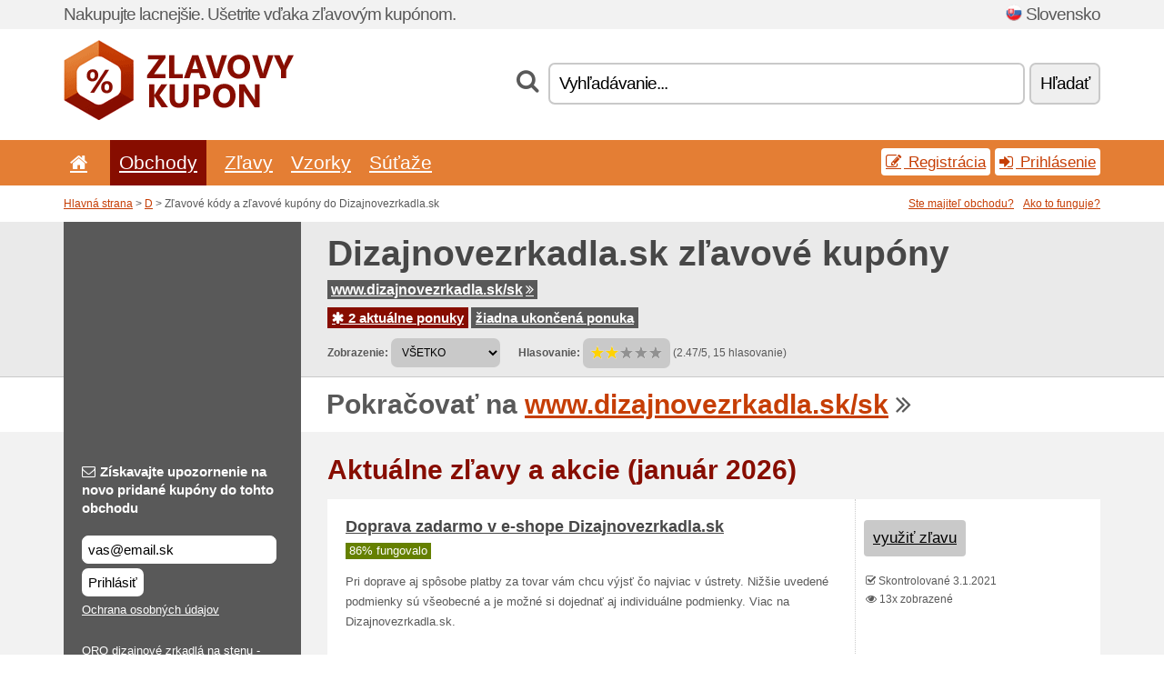

--- FILE ---
content_type: text/html; charset=UTF-8
request_url: https://zlavovykupon.net/s/dizajnovezrkadla-sk/
body_size: 8068
content:
<!doctype html>
<html xmlns="http://www.w3.org/1999/xhtml" lang="sk" xml:lang="sk">
<head>
 <title> Dizajnovezrkadla zľavové kódy a zľavové kupóny pre január 2026 - Zlavovykupon.net</title>
 <meta http-equiv="content-type" content="text/html;charset=utf-8" />
 <meta http-equiv="content-language" content="sk" />
 <meta name="language" content="sk" />
 <meta name="description" content="Zľavové kódy a zľavové kupóny do Dizajnovezrkadla.sk. 2 aktuálne ponuky. Aktuálne zľavy a akcie: Doprava zadarmo v e-shope Dizajnovezrkadla.sk..." />
 <meta name="robots" content="index,follow" />
 <meta name="author" content="Netiq.biz" />
 <meta property="og:type" content="article" />
 <meta property="og:title" content=" Dizajnovezrkadla zľavové kódy a zľavové kupóny pre január 2026 - Zlavovykupon.net" />
 <meta property="og:description" content="Zľavové kódy a zľavové kupóny do Dizajnovezrkadla.sk. 2 aktuálne ponuky. Aktuálne zľavy a akcie: Doprava zadarmo v e-shope Dizajnovezrkadla.sk..." />
 <meta property="og:site_name" content="Zlavovykupon.net" />
 <meta property="og:url" content="https://zlavovykupon.net/s/dizajnovezrkadla-sk/" />
 <meta name="twitter:card" content="summary" />
 <meta http-equiv="X-UA-Compatible" content="IE=edge" />
 <meta name="seznam-ranking-position" content="query-exact: 1.0; query-broad: 1.3; (Google compatible)" />
 <link rel="shortcut icon" href="/favicon.ico" type="image/x-icon" /> 
 <link rel="apple-touch-icon" href="/favicon.ico">
 <link rel="search" href="https://zlavovykupon.net/search.xml" type="application/opensearchdescription+xml" title="Zlavovykupon.net" />
 <link rel="manifest" href="/manifest.json" />
 <link rel="alternate" type="application/rss+xml" title="RSS 2.0" href="https://zlavovykupon.net/rss.php" />
 <meta http-equiv="x-dns-prefetch-control" content="on" />
 <link rel="dns-prefetch" href="https://serv.netiq.biz/" /><link rel="dns-prefetch" href="https://stat.netiq.biz/" /><link rel="dns-prefetch" href="https://www.googletagmanager.com" />
 <meta name="viewport" content="width=device-width, initial-scale=1" />
 <link rel="stylesheet" href="https://serv.netiq.biz/engine/coupons/css/style.css?cache=426" type="text/css" />
</head>
<body id="engine"><div id="changec"><div class="container"><div class="txt">Nakupujte lacnejšie. Ušetrite vďaka zľavovým kupónom.</div><div class="lang"><img src="https://stat.netiq.biz/general/flag4/sk.png" alt="Slovensko" width="16" height="11" />Slovensko</div></div></div><div class="bga"></div>
<div id="all" style="margin:0;padding:0;margin-bottom:-20px;">
 <div id="header">
  <div class="container">
   <div class="lang"></div>
   <div class="logo" style="width:253px;height:88px;"><a href="/" title="Zľavové kódy a zľavové kupóny"><img src="https://serv.netiq.biz/engine/coupons/identity/zlavovykupon_net.png" alt="Zľavové kódy a zľavové kupóny" width="253" height="88" /></a></div>
<div class="search"><form method="get" class="engine" id="searchform" action="/f/"><i class="icon-search"></i><input onfocus="ClearPlaceHolder(this)" onblur="SetPlaceHolder(this)" type="text" name="s" id="search" value="Vyhľadávanie..." /><button title="Hľadať" type="submit">Hľadať</button></form></div>  </div>
 </div>
 <div id="topmenu"><div class="container"><div class="row"><ul><li><a href="/" title="Úvod"><i class="icon-home"></i></a>&nbsp;</li><li class="active" id="imenu3"><a href="#">Obchody</a><ul class="menu3"><li><div><div class="h3"><i class="icon-sort-by-alphabet"></i>Obchody podľa abecedy</div><a href="/a/0-9/"><span>0-9</span></a><a href="/a/a/"><span>A</span></a><a href="/a/b/"><span>B</span></a><a href="/a/c/"><span>C</span></a><a href="/a/d/"><span>D</span></a><a href="/a/e/"><span>E</span></a><a href="/a/f/"><span>F</span></a><a href="/a/g/"><span>G</span></a><a href="/a/h/"><span>H</span></a><a href="/a/i/"><span>I</span></a><a href="/a/j/"><span>J</span></a><a href="/a/k/"><span>K</span></a><a href="/a/l/"><span>L</span></a><a href="/a/m/"><span>M</span></a><a href="/a/n/"><span>N</span></a><a href="/a/o/"><span>O</span></a><a href="/a/p/"><span>P</span></a><a href="/a/q/"><span>Q</span></a><a href="/a/r/"><span>R</span></a><a href="/a/s/"><span>S</span></a><a href="/a/t/"><span>T</span></a><a href="/a/u/"><span>U</span></a><a href="/a/v/"><span>V</span></a><a href="/a/w/"><span>W</span></a><a href="/a/x/"><span>X</span></a><a href="/a/y/"><span>Y</span></a><a href="/a/z/"><span>Z</span></a></div></li></ul></li><li id="imenu2"><a href="#">Zľavy</a><ul class="menu2"><li><div class="clearfix"><div class="h3"><i class="icon-ticket"></i>Zľavy podľa kategórie</div><a href="/c/a/"><span>Všetko</span></a><a href="/c/cestovanie-a-auto/"><span>Cestovanie a auto</span></a><a href="/c/darcekovy-tovar-a-hobby/"><span>Darčekový tovar a hobby</span></a><a href="/c/dom-a-zahrada/"><span>Dom a záhrada</span></a><a href="/c/elektro-a-pocitace-sk/"><span>Elektro a počítače</span></a><a href="/c/financie-a-podnikanie/"><span>Financie a podnikanie</span></a><a href="/c/jedlo-napoje-a-fajcenie/"><span>Jedlo, nápoje a fajčenie</span></a><a href="/c/knihy-hudba-a-film-sk/"><span>Knihy, hudba a film</span></a><a href="/c/oblecenie-obuv-a-doplnky/"><span>Oblečenie, obuv a doplnky</span></a><a href="/c/pre-deti-a-mamicky/"><span>Pre deti a mamičky</span></a><a href="/c/sperky-a-hodinky-sk/"><span>Šperky a hodinky</span></a><a href="/c/sport-a-zvierata/"><span>Šport a zvieratá</span></a><a href="/c/telekomunikacie-a-internet/"><span>Telekomunikácie a internet</span></a><a href="/c/vzdelanie-a-kancelaria/"><span>Vzdelanie a kancelária</span></a><a href="/c/zabava-a-stavkovanie/"><span>Zábava a stávkovanie</span></a><a href="/c/zdravie-a-krasa/"><span>Zdravie a krása</span></a></div><div><div class="h3"><i class="icon-bell"></i>Ďalšie možnosti</div><a href="/c/top/">Odporúčané ponuky</a><a href="/c/today/">Dnes končí</a><a href="/c/end/">Končiace ponuky</a><a href="/c/retail/">Obchodné centrá</a><a href="/v/all/">Akciové letáky</a><a href="/i/add/">+ Pridanie ponuky</a></div></li></ul></li><li><a href="/c/free/">Vzorky</a></li><li><a href="/c/contest/">Súťaže</a></li></ul><div class="loginpanel"><a class="popup-text" href="#register-dialog"><i class="icon-edit"></i> Registrácia</a><a class="popup-text" href="#login-dialog"><i class="icon-signin"></i> Prihlásenie</a></div></div></div><div id="sresults"></div></div>
 <div><div id="hnavi"><div class="container"><div class="cmenu"><a href="/" title="Zľavové kódy a zľavové kupóny">Hlavná strana</a> > <a href="/a/d/">D</a> > Zľavové kódy a zľavové kupóny do Dizajnovezrkadla.sk</div><div class="navihelp"><a class="popup-text tle" href="#b2breg-dialog">Ste majiteľ obchodu?</a><a class="popup-text" href="#help-dialog">Ako to funguje?</a></div></div></div><div id="sinb" class="clearfix"><div class="container"><div class="sle" style="background:#595959;"></div><div class="sri"><h1>Dizajnovezrkadla.sk zľavové kupóny</h1><div class="clearfix"><div class="hspan"><a href="/?site=413254-dizajnovezrkadla-sk" title="dizajnovezrkadla-sk" class="gray" target="_blank" rel="nofollow">www.dizajnovezrkadla.sk/sk<i class="icon-double-angle-right"></i></a></div></div><div class="clearfix"><div class="spanel"><span class="stat tred"><a href="/s/dizajnovezrkadla-sk/#active"><i class="icon-asterisk"></i> 2 aktuálne ponuky</a></span> <span class="stat tgrey"><a href="/s/dizajnovezrkadla-sk/#history">žiadna ukončená ponuka</a></span></div></div><div class="view"><label for="sortby">Zobrazenie:</label> <select id="sortby" class="sortby" onchange="visibility(this.value);return false;"><option value="1" selected="selected">VŠETKO</option><option value="3">Akcie</option></select><strong style="margin-left:20px;">Hlasovanie:</strong> <div class="voters"><a href="/s/dizajnovezrkadla-sk/?store_vote=1"><img src="https://serv.netiq.biz/engine/coupons/img/stars_on.png" width="16" height="15" alt="1/5" style="width:auto;height:auto;" /></a><a href="/s/dizajnovezrkadla-sk/?store_vote=2"><img src="https://serv.netiq.biz/engine/coupons/img/stars_on.png" width="16" height="15" alt="2/5" style="width:auto;height:auto;" /></a><a href="/s/dizajnovezrkadla-sk/?store_vote=3"><img src="https://serv.netiq.biz/engine/coupons/img/stars_off.png" width="16" height="15" alt="3/5" style="width:auto;height:auto;" /></a><a href="/s/dizajnovezrkadla-sk/?store_vote=4"><img src="https://serv.netiq.biz/engine/coupons/img/stars_off.png" width="16" height="15" alt="4/5" style="width:auto;height:auto;" /></a><a href="/s/dizajnovezrkadla-sk/?store_vote=5"><img src="https://serv.netiq.biz/engine/coupons/img/stars_off.png" width="16" height="15" alt="5/5" style="width:auto;height:auto;" /></a></div> (2.47/5, 15 hlasovanie)<script type="application/ld+json">{"@context":"http://schema.org/","@type":"Store","@id":"https://zlavovykupon.net/s/dizajnovezrkadla-sk/","name":"Dizajnovezrkadla.sk","url":"https://www.dizajnovezrkadla.sk/sk/","description":"ORO dizajnové zrkadlá na stenu - eshop, aj výroba na mieru.","aggregateRating":{"@type":"AggregateRating","ratingValue":"2.47","bestRating":"5","worstRating":"1","ratingCount":"15"}}</script></div></div></div></div><div id="bann"><div class="container"><div class="sle" style="background:#595959;"></div><div class="sri">Pokračovať na <a href="/?site=413254-dizajnovezrkadla-sk" title="Dizajnovezrkadla.sk" target="_blank" rel="nofollow">www.dizajnovezrkadla.sk/sk</a> <i class="icon-double-angle-right"></i></div></div></div></div>
 <div id="stores" class="container">
  <div id="main" class="row">
<div id="store" style="background-color:#595959"><div id="sidebar" class="span3" style="background:#595959"><div class="submeta"><div class="emailnews" style="color:#fff"><label for="getemail" class="tit"><i class="icon-envelope-alt"></i>Získavajte upozornenie na novo pridané kupóny do tohto obchodu</label><form action="./" name="newsletter" id="sigshop" class="lbig" method="post"><input type="text" id="getemail" name="getemail" value="vas@email.sk" style="width:200px;" aria-label="Získavajte upozornenie na novo pridané kupóny do tohto obchodu" href="#newsletter-dialog" class="popup-text tle" /><button type="submit" style="margin-top:5px;" href="#newsletter-dialog" class="click popup-text tle "aria-label="Prihlásiť">Prihlásiť</button><input type="hidden" name="getstore" value="413254" /></form><div class="privacy"><a href="/i/privacy/" target="_blank" class="priv">Ochrana osobných údajov</a></div></div><style>.plus,.plus a,#sidebar .plus strong,#sidebar .emailnews a,#sidebar .description a,#sidebar .share a{color:#fff;}</style><div class="description" style="color:#fff">ORO dizajnové zrkadlá na stenu - eshop, aj výroba na mieru.</div><div class="share"><p style="color:#fff">V iných krajinách:</p><div class="eright lhe"><div class="flag"></div></div></div><div class="share"><p style="color:#fff">Zdieľať:</p><div class="eright lhe"><a href="https://www.facebook.com/sharer/sharer.php?u=https%3A%2F%2Fzlavovykupon.net%2Fs%2Fdizajnovezrkadla-sk%2F&t=+Dizajnovezrkadla+z%C4%BEavov%C3%A9+k%C3%B3dy+a+z%C4%BEavov%C3%A9+kup%C3%B3ny+pre+janu%C3%A1r+2026" onclick="javascript:window.open(this.href,'','menubar=no,toolbar=no,resizable=yes,scrollbars=yes,height=300,width=600');return false;" target="_blank" style="color:#fff">Facebook</a> <i class="icon-facebook" style="color:#fff"></i><br /><a href="https://twitter.com/share?url=https%3A%2F%2Fzlavovykupon.net%2Fs%2Fdizajnovezrkadla-sk%2F&text=+Dizajnovezrkadla+z%C4%BEavov%C3%A9+k%C3%B3dy+a+z%C4%BEavov%C3%A9+kup%C3%B3ny+pre+janu%C3%A1r+2026" onclick="javascript:window.open(this.href,'','menubar=no,toolbar=no,resizable=yes,scrollbars=yes,height=300,width=600');return false;" target="_blank" style="color:#fff">Twitter</a> <i class="icon-twitter" style="color:#fff"></i><br /><a href="https://www.linkedin.com/shareArticle?url=https%3A%2F%2Fzlavovykupon.net%2Fs%2Fdizajnovezrkadla-sk%2F" onclick="javascript:window.open(this.href,'','menubar=no,toolbar=no,resizable=yes,scrollbars=yes,height=300,width=600');return false;" target="_blank" style="color:#fff">LinkedIn</a> <i class="icon-linkedin" style="color:#fff"></i><br /><a href="https://pinterest.com/pin/create/button/?url=https%3A%2F%2Fzlavovykupon.net%2Fs%2Fdizajnovezrkadla-sk%2F" onclick="javascript:window.open(this.href,'','menubar=no,toolbar=no,resizable=yes,scrollbars=yes,height=300,width=600');return false;" target="_blank" style="color:#fff">Pinterest</a> <i class="icon-pinterest" style="color:#fff"></i><br /><a href="https://api.whatsapp.com/send?text=https%3A%2F%2Fzlavovykupon.net%2Fs%2Fdizajnovezrkadla-sk%2F" onclick="javascript:window.open(this.href,'','menubar=no,toolbar=no,resizable=yes,scrollbars=yes,height=300,width=600');return false;" target="_blank" style="color:#fff">WhatsApp</a> <i class="icon-phone" style="color:#fff"></i><br /></div></div></div></div><div id="content" class="span9"><div class="row row-wrap"><div class="clearfix"><a name="active"></a><h3 class="more">Aktuálne zľavy a akcie (január 2026)</h3><a name="id28466590"></a><div class="promotion"><article id="28466590" data-eshop-url="https://zlavovykupon.net/?go=28466590-dizajnovezrkadla-sk" onclick="copyToClipboard('#cc28466590');openthis('413254','28466590');" data-coupon-url="https://zlavovykupon.net/s/dizajnovezrkadla-sk/" class="clink daily clearfix"><div class="offer offerp"><h2>Doprava zadarmo v e-shope Dizajnovezrkadla.sk</h2><div class="info"><span class="min" style="background:#658000;color:#fff;">86% fungovalo</span></div><p>Pri doprave aj spôsobe platby za tovar vám chcu výjsť čo najviac v ústrety. Nižšie uvedené podmienky sú všeobecné a je možné si dojednať aj individuálne podmienky. Viac na Dizajnovezrkadla.sk.</p></div><div class="ofright"><div class="link link-other"><span>využiť zľavu</span></div><div class="more"><span></span><i class="icon-check"></i> Skontrolované 3.1.2021<br /><i class="icon-eye-open"></i> 13x zobrazené<br /></div></div></article></div><a name="id28466591"></a><div class="promotion"><article id="28466591" data-eshop-url="https://zlavovykupon.net/?go=28466591-dizajnovezrkadla-sk" onclick="copyToClipboard('#cc28466591');openthis('413254','28466591');" data-coupon-url="https://zlavovykupon.net/s/dizajnovezrkadla-sk/" class="clink daily clearfix"><div class="offer offerp"><h2>Výroba na mieru v e-shope Dizajnovezrkadla.sk</h2><div class="info"><span class="min" style="background:#658000;color:#fff;">79% fungovalo</span></div><p>Obchod vyrába dizajnové nástenné zrkadlá na mieru. Ak hľadáte moderné zrkadlo s jednoduchým rámom, výraznejšie s prepracovaným rámom alebo s led osvetlením, zhotoví ho na mieru podľa vašich predstáv.</p></div><div class="ofright"><div class="link link-other"><span>využiť zľavu</span></div><div class="more"><span></span><i class="icon-check"></i> Skontrolované 3.1.2021<br /><i class="icon-eye-open"></i> 11x zobrazené<br /></div></div></article></div><script type="application/ld+json">{
    "@context":"http://schema.org",
    "@type":"SaleEvent",     
    "name":"Doprava zadarmo v e-shope Dizajnovezrkadla.sk",
    "description":"Pri doprave aj spôsobe platby za tovar vám chcu výjsť čo najviac v ústrety. Nižšie uvedené podmienky sú všeobecné a je možné si dojednať aj individuálne podmienky. Viac na Dizajnovezrkadla.sk.",
    "url":"https://zlavovykupon.net/s/dizajnovezrkadla-sk/",
    "startDate":"2021-01-03 19:01:20+01:00",
    "endDate":"2026-04-21 23:59:59+01:00",
    "eventStatus":"https://schema.org/EventScheduled",
    "eventAttendanceMode":"https://schema.org/OnlineEventAttendanceMode",
    "performer":"Dizajnovezrkadla.sk",
    "organizer":{"@type":"Organization","name":"Dizajnovezrkadla.sk","url":"https://zlavovykupon.net/s/dizajnovezrkadla-sk/"},
    "location":{"@type":"Place","name":"Dizajnovezrkadla.sk","address":"Dizajnovezrkadla.sk"}
    }</script><script type="application/ld+json">{
    "@context":"http://schema.org",
    "@type":"SaleEvent",     
    "name":"Výroba na mieru v e-shope Dizajnovezrkadla.sk",
    "description":"Obchod vyrába dizajnové nástenné zrkadlá na mieru. Ak hľadáte moderné zrkadlo s jednoduchým rámom, výraznejšie s prepracovaným rámom alebo s led osvetlením, zhotoví ho na mieru podľa vašich predstáv.",
    "url":"https://zlavovykupon.net/s/dizajnovezrkadla-sk/",
    "startDate":"2021-01-03 19:02:08+01:00",
    "endDate":"2026-04-21 23:59:59+01:00",
    "eventStatus":"https://schema.org/EventScheduled",
    "eventAttendanceMode":"https://schema.org/OnlineEventAttendanceMode",
    "performer":"Dizajnovezrkadla.sk",
    "organizer":{"@type":"Organization","name":"Dizajnovezrkadla.sk","url":"https://zlavovykupon.net/s/dizajnovezrkadla-sk/"},
    "location":{"@type":"Place","name":"Dizajnovezrkadla.sk","address":"Dizajnovezrkadla.sk"}
    }</script></div><br /><h3 class="more">Podobné zľavy a akcie</h3><div class="span3 promotion"><a href="/s/4home-sk/#8935405" class="coupon-thumb"><img src="https://stat.netiq.biz/img/coupons/4home-sk.png" alt="4home.sk" width="270" height="146" /><object><h2 class="title">Vernostný program Pohodáci na 4home.sk</h2><p class="description">Chcete byť odmenení za každý nákup, zbierať Pohodáčiky za recenzie zakúpených produktov, zúčastňo... (<span class="link">Viac</span>)</p><div class="meta">aktuálne platné</div></object></a></div><div class="span3 promotion"><a href="/s/tchibo-sk/#60204" class="coupon-thumb"><img src="https://stat.netiq.biz/img/coupons/tchibo-sk.png" alt="Tchibo.sk" width="270" height="146" /><object><h2 class="title">Výhody vďaka TchiboCard na Tchibo.sk</h2><p class="description">Za každých 0,50 € Vášho nákupu dostanete jedno Zrnko. Každých 100 Zrniek predstavuje zľavu 1 €. V... (<span class="link">Viac</span>)</p><div class="meta">aktuálne platné</div></object></a></div><div class="span3 promotion"><a href="/s/tescoma-sk/#635704" class="coupon-thumb"><img src="https://stat.netiq.biz/img/coupons/tescoma-sk.png" alt="Tescoma.sk" width="270" height="146" /><object><h2 class="title">5 % zľava na tovar Tescoma.sk</h2><p class="description">Registrujte sa na odber newslettera v obchode Tescoma.sk a získajte zľavu 5% na celý prvý nákup. ... (<span class="link">Viac</span>)</p><div class="meta">aktuálne platné</div></object></a></div><div class="span3 promotion"><a href="/s/dekoraciedobytu-sk/#10149" class="coupon-thumb"><img src="https://stat.netiq.biz/img/coupons/dekoraciedobytu-sk.png" alt="Dekoraciedobytu.sk" width="270" height="146" /><object><h2 class="title">5 % zľava na tovar z Dekoraciedobytu.sk<i class="icon-check"></i></h2><p class="description">Zľava na sortiment v internetovom e-shope Dekoraciedobytu.sk. Stačí keď pri svojej objednávke pou... (<span class="link">Viac</span>)</p><div class="meta"><span class="cp">kupón</span>platnosť do 1.1.2099</div></object></a></div><div class="span3 promotion"><a href="/s/ajprodukty-sk/#28442740" class="coupon-thumb"><img src="https://stat.netiq.biz/img/coupons/ajprodukty-sk.png" alt="Ajprodukty.sk" width="270" height="146" /><object><h2 class="title">5 % zľava na tovar Ajprodukty.sk<i class="icon-check"></i></h2><p class="description">Kupón so zľavou 5% neplatí na zľavnené produkty Ajprodukty.sk. Využite túto výhodnú zľavu na náku... (<span class="link">Viac</span>)</p><div class="meta"><span class="cp">kupón</span>platnosť do 1.1.2099</div></object></a></div><div class="span3 promotion"><a href="/s/tescoma-sk/#7310700" class="coupon-thumb"><img src="https://stat.netiq.biz/img/coupons/tescoma-sk.png" alt="Tescoma.sk" width="270" height="146" /><object><h2 class="title">Darčekové poukážky na Tescoma.sk</h2><p class="description">Neviete, ktorá vychytávka od TESCOMY urobí Vašim blízkym najväčšiu radosť? Venujte im darčekovú p... (<span class="link">Viac</span>)</p><div class="meta">aktuálne platné</div></object></a></div><div class="row row-wrap"><div class="archive atext"><a name="text"></a></div><div><br /><br /></div></div></div><div class="clear"></div></div><script type="application/ld+json">{
"@context":"http://schema.org",
"@type":"BreadcrumbList",
"itemListElement":[{"@type":"ListItem","position":1,"item":{"@id":"https://zlavovykupon.net/","name":"Úvod"}},{"@type":"ListItem","position":3,"item":{"@id":"https://zlavovykupon.net/s/dizajnovezrkadla-sk/","name":"Dizajnovezrkadla.sk zľavové kupóny"}}]}</script>
<script type="application/ld+json">{
"@context": "https://schema.org",
"@type": "FAQPage",
"mainEntity": [{"@type": "Question","name": "Aktuálne zľavy a akcie","acceptedAnswer": {"@type": "Answer","text": "<ul><li>Doprava zadarmo v e-shope Dizajnovezrkadla.sk</li><li>Výroba na mieru v e-shope Dizajnovezrkadla.sk</li></ul>"}}]
}</script>   </div>
  </div>
 </div>
 <div id="social">
<div class="container"><div class="mleft"><h4>Získajte zadarmo najnovšie zľavové kupóny na svoj e-mail...</h4><div class="layer email emailnews"><i class="icon-envelope-alt"></i>Novinky emailom<br /><form action="/" name="newemail" id="nesig" class="lbig" method="post"><input type="text" name="new_email" aria-label="E-mail" value="vas@email.sk" onfocus="ClearPlaceHolder(this)" onblur="SetPlaceHolder(this)" href="#newsletter-dialog" class="popup-text tle" /><button href="#newsletter-dialog" class="click popup-text tle">Prihlásiť</button> <span><a href="/i/privacy/" target="_blank">Ochrana osobných údajov</a></span></form></div><div style="display:block;"><div class="layer facebook"><i class="icon-facebook"></i><a href="http://www.facebook.com/najlepsizlavy" target="_blank">Facebook</a></div><div class="layer twitter"><i class="icon-twitter"></i><a href="https://twitter.com/nejlepsislevy/" target="_blank">Twitter</a></div><div class="layer youtube"><i class="icon-youtube"></i><a href="https://www.youtube.com/channel/UCzHZQL7lv7vVxww6r1MBKrw" target="_blank">YouTube</a></div></div></div></div></div><div id="footer" class="clearfix"><div class="container"><div class="mleft"><div class="layer layerr"><h4>Zlavovykupon.net</h4><p>Copyright &copy; 2012-2026 <a href="http://netiq.biz/" target="_blank">NetIQ</a>.<br />Všetky práva vyhradené. We may earn a commission when you use one of our coupons/links to make a purchase.<br /><a href="/i/countries/" class="butspec">Change Country<i class="icon-mail-forward"></i></a></p></div><div class="layer layerr"><h4>Informácie</h4><ul><li><a href="/i/contact/">Kontakt</a></li><li><a href="/i/bonus/">Bonusový program</a></li><li><a href="/i/medium/">Pre novinárov</a></li><li><a href="/i/privacy/">Ochrana osobných údajov</a></li></ul></div><div class="layer"><h4>Reklama</h4><ul><li><a href="/i/add/?store=dizajnovezrkadla-sk">Pridanie ponuky</a></li><li><a href="/i/paid/">Cenník reklamy</a></li></ul></div></div></div></div> <div id="login-dialog" class="mfp-with-anim mfp-hide mfp-dialog clearfix">
  <i class="icon-signin dialog-icon"></i>
  <div class="h3">Prihlásenie</div>
  <h5>Vítame vás späť, nižšie sa môžete prihlásiť...</h5>
  <div class="row-fluid">
   <form action="./" name="login" method="post" class="dialog-form">
    <p><label for="login">E-mail:</label><input class="fmi" type="text" value="vas@email.sk" onfocus="ClearPlaceHolder(this)" onblur="SetPlaceHolder(this)" maxlength="50" name="login" id="login" /></p>
    <p><label for="password">Heslo:</label><input class="fmi" type="password" maxlength="50" name="pass" id="password" /></p>
    <p class="checkbox"><button type="submit" id="logsubmit" class="btn btn-primary click" name="send">Prihlásiť</button></p>
   </form>
   <div id="logalert" class="alert"></div>
  </div>
  <ul class="dialog-alt-links">
   <li><a class="popup-text" href="#register-dialog">Registrácia</a></li>
   <li><a class="popup-text" href="#password-recover-dialog">Zabudnuté heslo</a></li>
  </ul>
 </div>
 <div id="register-dialog" class="mfp-with-anim mfp-hide mfp-dialog clearfix">
  <i class="icon-edit dialog-icon"></i>
  <div class="h3">Registrácia</div>
  <h5>Získajte výhody registrovaného užívateľa. Medzi výhody patrí zobrazenie exkluzívnych kupónov, možnosť vytvorenia zoznamu obľúbených obchodov a bonusový program o ceny. A oveľa viac...</h5>
  <div class="row-fluid">
   <form action="./" name="register" id="tthi2" method="post" class="dialog-form">
    <p><label for="remail">E-mail:</label><input class="fmi" type="text" value="vas@email.sk" onfocus="ClearPlaceHolder(this)" onblur="SetPlaceHolder(this)" maxlength="50" name="remail" id="remail" /></p>
    <p><label for="rpass">Heslo:</label><input class="fmi" type="password" maxlength="50" name="rpass" id="rpass" /></p>
    <p><label for="rpass2">Overenie hesla:</label><input class="fmi" type="password" value="" maxlength="50" name="rpass2" id="rpass2" /></p>   
    <p><label for="rcaptcha4">CAPTCHA:</label><input class="fmi" type="text" value="" name="acap" id="rcaptcha4" /></p><p class="checkbox"><img src="https://serv.netiq.biz/engine/coupons/scripts/captchax.php" alt="CAPTCHA" width="180" height="40" /><a onclick="document.getElementById('tthi2').submit();" style="font-size:1.2em;bottom:25px;left:190px;position:relative;cursor:pointer;">&#10227;</a><input type="hidden" name="antispam" class="antispam" value="lal" /><input type="hidden" name="antispam2" class="antispam2" value="pop" /><input type="hidden" name="urlt" value="https://" /></p>
    <p class="checkbox"><input type="hidden" name="url" value="http" /><input type="hidden" name="url2" value="http2" /><button type="submit" id="regsubmit" class="btn btn-primary click" name="send">Zaregistrovať</button></p>
    <div id="regalert3" class="alert none"><strong class="warning"><i class="icon-warning-sign"></i>Chyba:</strong>Email nie je správne zadaný.</div>
    <div id="regalert2" class="alert none"><strong class="warning"><i class="icon-warning-sign"></i>Chyba:</strong>Heslo musí mať minimálne 5 znakov.</div>
    <div id="regalert" class="alert none"><strong class="warning"><i class="icon-warning-sign"></i>Chyba:</strong>Zadané heslá sa nezhodujú.</div>
    <p><input type="checkbox" name="checkbox" class="checkboxe" value="1" /> Súhlasím so <a href="/i/privacy/" target="_blank">spracovaním osobných údajov</a>.</p>
   </form>
   <div id="logalert" class="alert"></div>
  </div>
  <ul class="dialog-alt-links">
   <li><a class="popup-text" href="#login-dialog">Prihlásenie</a></li>
  </ul>
 </div>
 <div id="password-recover-dialog" class="mfp-with-anim mfp-hide mfp-dialog clearfix">
  <i class="icon-retweet dialog-icon"></i>
  <div class="h3">Zabudnuté heslo</div>
  <h5>Zabudli ste svoje heslo pre prihlásenie? Nič sa nedeje! Zašleme vám nové...</h5>
  <div class="row-fluid">
   <form action="./" name="forgot" id="tthi2" method="post" class="dialog-form">
    <p><label for="femail">E-mail:</label><input class="fmi" type="text" value="vas@email.sk" onfocus="ClearPlaceHolder(this)" onblur="SetPlaceHolder(this)" maxlength="50" name="femail" id="femail" /></p>
    <p><label for="rcaptcha5">CAPTCHA:</label><input class="fmi" type="text" value="" name="acap" id="rcaptcha5" /></p><p class="checkbox"><img src="https://serv.netiq.biz/engine/coupons/scripts/captchax.php" alt="CAPTCHA" width="180" height="40" /><a onclick="document.getElementById('tthi2').submit();" style="font-size:1.2em;bottom:25px;left:190px;position:relative;cursor:pointer;">&#10227;</a><input type="hidden" name="antispam" class="antispam" value="lal" /><input type="hidden" name="antispam2" class="antispam2" value="pop" /><input type="hidden" name="urlt" value="https://" /></p>
    <p class="checkbox"><input type="hidden" name="url" value="http" /><input type="hidden" name="url2" value="http2" /><button type="submit" id="forgotsubmit" class="btn btn-primary click" name="send">Zaslať heslo</button></p>
    <div id="forgotalert" class="alert"></div>
   </form>
  </div>
  <ul class="dialog-alt-links">
   <li><a class="popup-text" href="#login-dialog">Prihlásenie</a></li>
  </ul>
 </div>    
 <div id="newsletter-dialog" class="mfp-with-anim mfp-hide mfp-dialog clearfix">
  <i class="icon-retweet dialog-icon"></i>
  <div class="h3">Novinky emailom</div>
  <h5>Novinky Vašich obľúbených obchodov (nastavíte v menu Obľúbené).</h5>
  <div class="row-fluid">
   <form action="./" name="newsemail" id="tthi2" method="post" class="dialog-form">
    <p><label for="nemail">E-mail:</label><input class="fmi" type="text" value="vas@email.sk" onfocus="ClearPlaceHolder(this)" onblur="SetPlaceHolder(this)" maxlength="50"" name="nemail" id="nemail" /></p>
<p><label for="newsstore">Obľúbené obchody:</label><input class="fmi readonly" type="text" value="Dizajnovezrkadla.sk" id="newsstore" readonly="readonly" /><input type="hidden" name="store" value="413254" /></p>    <p><label for="rcaptcha6">CAPTCHA:</label><input class="fmi" type="text" value="" name="acap" id="rcaptcha6" /></p><p class="checkbox"><img src="https://serv.netiq.biz/engine/coupons/scripts/captchax.php" alt="CAPTCHA" width="180" height="40" /><a onclick="document.getElementById('tthi2').submit();" style="font-size:1.2em;bottom:25px;left:190px;position:relative;cursor:pointer;">&#10227;</a><input type="hidden" name="antispam" class="antispam" value="lal" /><input type="hidden" name="antispam2" class="antispam2" value="pop" /><input type="hidden" name="urlt" value="https://" /></p>
    <p class="checkbox"><button type="submit" id="newssubmit" class="btn btn-primary click" name="send">Prihlásiť</button></p>
    <div id="newsalert" class="alert"></div>
   </form>
  </div>
  <ul class="dialog-alt-links">
   <li><a class="popup-text" href="#login-dialog">Prihlásenie</a></li>
  </ul>
 </div>  
 <div id="help-dialog" class="mfp-with-anim mfp-hide mfp-dialog clearfix">
  <i class="icon-question dialog-icon"></i>
  <div class="h3">Ako použiť zľavový kupón?</div>
  <div class="row-fluid txt">
   <h4><span>1. Vyhľadanie zľavy</span></h4>
   <p>Nájdite zľavu do Vášho obľúbeného obchodu. Zoznámte sa s podmienkami zľavy a kliknite na kupón pre zobrazenie a kopírovanie kódu.</p>
   <h4><span>2. Uplatnenie kupónu</span></h4>
   <p>Kupón vložte v priebehu objednávky do príslušnej kolónky („Zľavový kupón“, „Zľavový kód“ apod.).</p>
   <h4><span>3. Ušetrenie peňazí</span></h4>
   <p>Zľava je odpočítaná z hodnoty objednávky a ušetrili ste tak peniaze.</p>
  </div>
 </div>
<div id="b2breg-dialog" class="mfp-with-anim mfp-hide mfp-dialog clearfix"><i class="icon-edit dialog-icon"></i><div class="h3">Registrácia správcu obchodu</div><h5>Registrujte sa ako správca tohto obchodu a získajte možnosť úpravy a priameho pridávanie ponúk.<br /><br />Registrovaný email musí byť pod doménou daného obchodu či uvedený v kontaktoch obchodu. Počas 24 hodín dostanete prístupové údaje.</h5><div class="row-fluid"><form action="./" name="b2breg" id="tthi2" method="post" class="dialog-form"><p><label for="bemail">E-mail:</label><input class="fmi" type="text" value="vas@email.sk" onfocus="ClearPlaceHolder(this)" onblur="SetPlaceHolder(this)" maxlength="50" name="bemail" id="bemail" /></p><p><label for="bshop1">Obchod:</label><select id="bshop1" name="bshop" class="fmi" readonly="readonly"><option value="413254">Dizajnovezrkadla.sk</option></select></p><p><label for="rcaptcha7">CAPTCHA:</label><input class="fmi" type="text" value="" name="acap" id="rcaptcha7" /></p><p class="checkbox"><img src="https://serv.netiq.biz/engine/coupons/scripts/captchax.php" alt="CAPTCHA" width="180" height="40" /><a onclick="document.getElementById('tthi2').submit();" style="font-size:1.2em;bottom:25px;left:190px;position:relative;cursor:pointer;">&#10227;</a><input type="hidden" name="antispam" class="antispam" value="lal" /><input type="hidden" name="antispam2" class="antispam2" value="pop" /><input type="hidden" name="urlt" value="https://" /></p><p class="checkbox"><button type="submit" id="b2breg" class="btn btn-primary click" name="send">Zaregistrovať</button></p></form><div id="b2balert" class="alert"></div></div><ul class="dialog-alt-links"><li><a class="popup-text" href="#login-dialog">Prihlásenie</a></li></ul></div><div id="tag-dialog" class="mfp-with-anim mfp-hide mfp-dialog clearfix"><i class="icon-edit dialog-icon"></i><div class="h3">Štítky - Dizajnovezrkadla.sk</div><h5>Vyhľadávanie pomocou štítkov pomáha návštevníkom nájsť ten správny obchod. Tu môžete upraviť štítky pre tento obchod. Nové štítky sa začnú zobrazovať do 24 hodín.</h5><div class="row-fluid"><form action="./" name="tagreg" method="post" class="dialog-form"><p><label for="blist">Štítky:</label><input class="fmi readonly" type="text" value="" maxlength="50" name="blist" id="blist" readonly="readonly" /></p><p><label for="bshop2">Obchod:</label><select id="bshop2" name="bshop" class="fmi" readonly="readonly"><option value="413254">Dizajnovezrkadla.sk</option></select></p><p><label for="btag">Pridať nový:</label><input class="fmi" type="text" value="" maxlength="50" name="btag" id="btag" /></p><p class="checkbox"><button type="submit" id="tagreg" class="btn btn-primary click" name="send">Pridať</button></p></form><div id="tagalert" class="alert"></div></div></div><div class="none">
<script async src="https://www.googletagmanager.com/gtag/js?id=G-1F56D2RKQK"></script>
<script>
window.dataLayer = window.dataLayer || [];
function gtag(){dataLayer.push(arguments);}
gtag('js',new Date());
gtag('config','G-1F56D2RKQK');
gtag('config','G-1F56D2RKQK',{cookie_flags:'max-age=7200;secure;samesite=none'});
</script>
<script type="application/ld+json">{
"@context":"http://schema.org",
"@type":"WebSite",
"@id":"#website",
"url":"https://zlavovykupon.net",
"name":"Zlavovykupon.net",
"description":"Zľavové kódy a zľavové kupóny do populárnych internetových obchodov. Denné aktualizácie, exkluzívne kupóny.",
"potentialAction":{"@type":"SearchAction","target":"https://zlavovykupon.net/s/{search_term_string}","query-input":"required name=search_term_string"}
}</script>
<script type="text/javascript" src="https://serv.netiq.biz/engine/coupons/js/script.js?cache=167"></script>
</div>
<link rel="stylesheet" href="/font.css?cache=2" />
</body>
</html>
